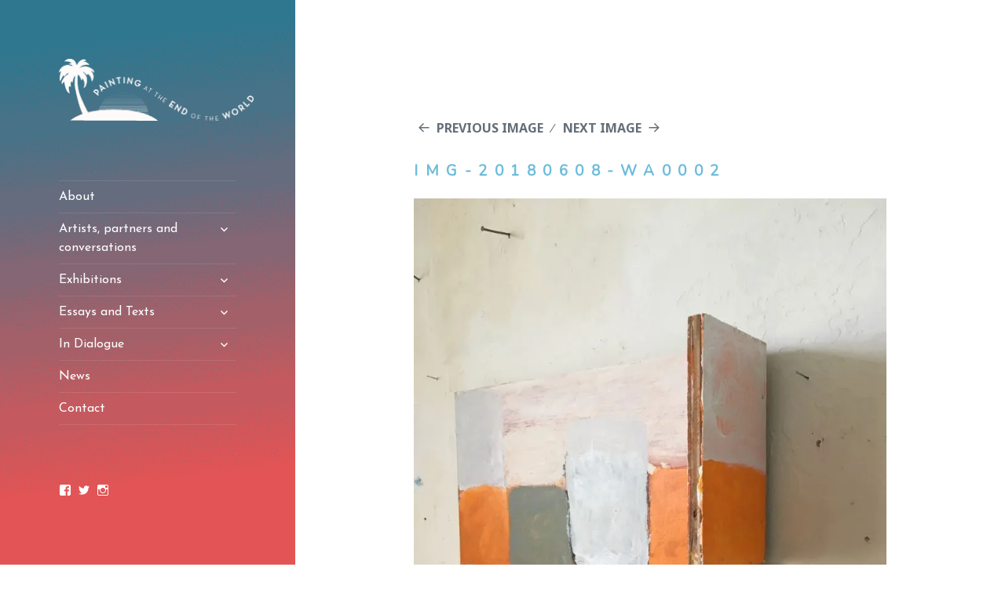

--- FILE ---
content_type: text/css
request_url: https://www.paintingattheendoftheworld.com/wp-content/themes/progeny-mmxv/style.css?ver=6.9
body_size: 1819
content:
/*!
 * Theme Name: Progeny MMXV
 * Theme URI: https://audiotheme.com/view/progeny-mmxv/
 * Author: AudioTheme
 * Author URI: https://audiotheme.com/
 * Description: Twenty Fifteen child theme with unique grid and list page template layouts. Display page children in a unique grid or list view. With AudioTheme support included, you can nicely display your music, videos, and gigs.
 * Version: 1.3.0
 * License: GNU General Public License v2 or later
 * License URI: http://www.gnu.org/licenses/gpl-2.0.html
 * Domain Path: /languages
 * Template: twentyfifteen
 * Text Domain: progeny-mmxv
 * Tags: blog, two-columns, three-columns, left-sidebar, grid-layout,  custom-background, custom-colors, custom-header, custom-logo, custom-menu, editor-style, featured-images, microformats, post-formats, rtl-language-support, sticky-post, threaded-comments, translation-ready, portfolio

 */


/**
 * Clearings
 * -----------------------------------------------------------------------------
 */

.block-grid:before,
.block-list:before,
.block-grid:after,
.block-list:after {
	content: " ";
	display: table;
}

.block-grid:after,
.block-list:after {
	clear: both;
}


/**
 * Content
 * -----------------------------------------------------------------------------
 */

.entry-meta,
.entry-subtitle,
.block-grid-item-meta,
.block-list-item-meta,
.block-grid-item-subtitle,
.block-list-item-subtitle,
.track-download-link {
	font-family: "Noto Sans", sans-serif;
	font-size: 14px;
	font-size: 1.4rem;
	font-weight: 400;
	line-height: 1.5;
	margin: 0.5em 0 0;
	opacity: 0.7;
}

.hentry.has-post-video {
	padding-top: 0;
}

.fluid-width-video-wrapper iframe {
	height: 100% !important;
	width: 100% !important;
}

.page-header .page-content {
	background-color: transparent;
	box-shadow: none;
	margin: 0 0 0 -7px;
	padding: 0;
}


/* AudioTheme: Gig
------------------------------------------------------------------------------*/

.single-gig .entry-header {
	margin-bottom: 1.5em;
}

.single-gig .entry-title {
	margin-bottom: 0.25em;
}

.single-gig .entry-subtitle {
	display: inline-block;
}

.single-gig .gig-date:before,
.single-gig .gig-time:before {
	content: "/";
	display: inline-block;
	margin: 0 5px;
}

.single-gig dd.venue-address {
	font-style: italic;
}

.single-gig .gig-description {
	margin-top: 0.5em;
}

.single-gig .venue-map iframe {
	margin-bottom: 0;
}

.single-gig .venue-map-link {
	display: none;
}


/* AudioTheme: Gigs
------------------------------------------------------------------------------*/

.archive-gig .block-list-item {
	padding-top: 7.6923%;
}

.archive-gig .gig-note {
	margin-bottom: 0;
}

.archive-gig .venue-address {
	display: none;
}


/* AudioTheme: Record
------------------------------------------------------------------------------*/

.single-record .entry-meta,
.record-links {
	list-style: none;
}

.record-links h2 {
	margin-bottom: 8px;
}

.record-links li {
	display: inline-block;
	margin: 0 10px 10px 0;
}

.record-links,
.tracklist-section {
	padding: 0 7.6923%;
}

.tracklist {
	color: rgba(51, 51, 51, 0.7);
	padding-left: 30px;
}

.single-record .entry-header {
	margin-bottom: 1.5em;
}

.single-record .entry-title {
	margin-bottom: 0.25em;
}

.single-record .entry-meta,
.single-record .entry-subtitle {
	display: inline;
}

.single-record .entry-meta li {
	display: inline-block;
}

.single-record .record-title:before,
.single-record .entry-meta li:before {
	content: "/";
	display: inline-block;
	margin: 0 5px;
}


/* AudioTheme: Video
------------------------------------------------------------------------------*/

.entry-video {
	display: block;
	margin-bottom: 2.4em;
}

.entry-video iframe {
	display: block;
	margin: 0 auto;
}

.entry-video .jetpack-video-wrapper {
	margin-bottom: 0;
}


/* Block Grid
------------------------------------------------------------------------------*/

.block-grid {
	margin: 0 7.6923%;
}

.block-grid-item {
	display: inline-block;
	float: left;
	margin: 0;
	padding-bottom: 4.25%;
	padding-top: 0;
	vertical-align: top;
	width: 100%;
}

.block-grid-item.has-post-thumbnail {
	padding-top: 0;
}

.block-grid-item:first-child {
	margin-top: 7.6923%;
}

.block-grid-item:nth-of-type(n) {
	clear: none;
}

.block-grid-item:nth-of-type(1n+1) {
	clear: both;
}

.block-grid-item-thumbnail {
	display: block;
	margin-bottom: 20px;
	overflow: hidden;
	padding-top: 100%;
	position: relative;
}

.block-grid-item-thumbnail:hover,
.block-grid-item-thumbnail:focus {
	opacity: 0.85;
}

.block-grid-item-thumbnail img {
	display: block;
	position: absolute;
	top: 0;
}

.block-grid-item-title {
	font-size: 19px;
	font-size: 1.9rem;
	margin-bottom: 0;
}

.block-grid-item-meta {
	padding-bottom: 0;
}

.block-grid--16x9 .block-grid-item-thumbnail {
	padding-top: 56.25%;
}


/* Block List
------------------------------------------------------------------------------*/

.block-list {
	list-style: none;
	margin: 0 7.6923%;
}

.block-list-item {
	margin: 0;
}

.block-list-item:first-child {
	margin-top: 7.6923%;
}

.block-list-item,
.block-list-item.has-post-thumbnail {
	padding: 4.6923% 7.6923%;
}

.block-list-item-date {
	margin-bottom: 0;
	position: absolute;
	top: 0;
}

.block-list-item-date a {
	background-color: #333;
	color: #fff;
	display: block;
	font-family: "Noto Sans", sans-serif;
	font-size: 12px;
	font-size: 1.2rem;
	font-weight: 700;
	letter-spacing: 0.04em;
	line-height: 1.5;
	padding: 0.5em 1.25em;
	text-transform: uppercase;
}

.block-list-item-date a:hover,
.block-list-item-date a:focus {
	color: #fff;
	opacity: 0.7;
}

.block-list-item-title {
	line-height: 1.210526316;
}

.block-list-item-content {
	font-size: 16px;
	font-size: 1.6rem;
	margin-bottom: 0;
	margin-top: 0.5em;
}

.block-list-item-content > :last-child {
	margin-bottom: 0;
}


/* Buttons
------------------------------------------------------------------------------*/

.button {
	background-color: #333;
	border-radius: 0;
	color: #fff;
	font-family: "Noto Sans", sans-serif;
	font-size: 12px;
	font-size: 1.2rem;
	font-weight: 700;
	line-height: normal;
	margin: 0;
	max-width: 100%;
	padding: 0.7917em 1.5em;
	text-transform: uppercase;
	vertical-align: baseline;
}

.button:hover {
	background-color: #707070;
	background-color: rgba(51, 51, 51, 0.7);
	color: #fff;
}


/**
 * Layout
 * -----------------------------------------------------------------------------
 */

/* 620px */
@media screen and (min-width: 38.75em) {
	.block-grid-inside {
		margin: 0 -4%;
	}

	.block-grid-item {
		margin: 0 4%;
		width: 42%;
	}

	.block-grid-item:nth-of-type(n) {
		clear: none;
	}

	.block-grid-item:nth-of-type(2n+1) {
		clear: both;
	}

	.block-list-item,
	.block-list-item.has-post-thumbnail {
		padding-top: 6.75% 9.0909%;
	}

	.record-links,
	.tracklist-section {
		padding: 0 9.0909%;
	}

	.entry-video {
		margin-bottom: 2.4em;
	}
}

/* 740px */
@media screen and (min-width: 46.25em) {
	.entry-video {
		margin-bottom: 3em;
	}

	.page-header .page-content {
		padding-top: 0.4118em;
	}

	.block-grid-item-thumbnail {
		margin-bottom: 30px;
	}
}

/* 880px */
@media screen and (min-width: 55em) {
	.entry-video {
		margin-bottom: 2.9474em;
	}

	.page-header .page-content {
		padding-top: 0.4211em;
	}
}

/* 955px */
@media screen and (min-width: 59.6875em) {
	.record-links,
	.tracklist-section {
		padding: 0 10%;
	}

	.entry-video {
		margin-bottom: 2.4em;
	}

	.page-header .page-content {
		padding-top: 0.4em;
	}

	.block-grid,
	.block-list {
		margin-left: 8.3333%;
		margin-right: 8.3333%;
	}

	.block-grid-item:first-child,
	.block-list-item:first-child {
		margin-top: 8.3333%;
	}

	.block-list-item {
		padding-left: 10%;
		padding-right: 10%;
	}
}

/* 1100px */
@media screen and (min-width: 68.75em) {
	.entry-video {
		margin-bottom: 2.4706em;
	}

	.page-header .page-content {
		padding-top: 0.4118em;
	}
}

/* 1240px */
@media screen and (min-width: 77.5em) {
	.entry-video {
		margin-bottom: 2.9474em;
	}

	.page-header .page-content {
		padding-top: 0.4211em;
	}

	.entry-meta,
	.entry-subtitle,
	.block-grid-item-meta,
	.block-list-item-meta,
	.block-grid-item-subtitle,
	.block-list-item-subtitle,
	.track-download-link {
		font-size: 16px;
		font-size: 1.6rem;
	}
}

/* 1440px */
@media screen and (min-width: 90em) {
	.block-grid-inside {
		margin: 0 -2%;
	}

	.block-grid-item {
		margin: 0 2%;
		width: 29.33333%;
	}

	.block-grid-item:nth-of-type(n) {
		clear: none;
	}

	.block-grid-item:nth-of-type(3n+1) {
		clear: both;
	}
}
